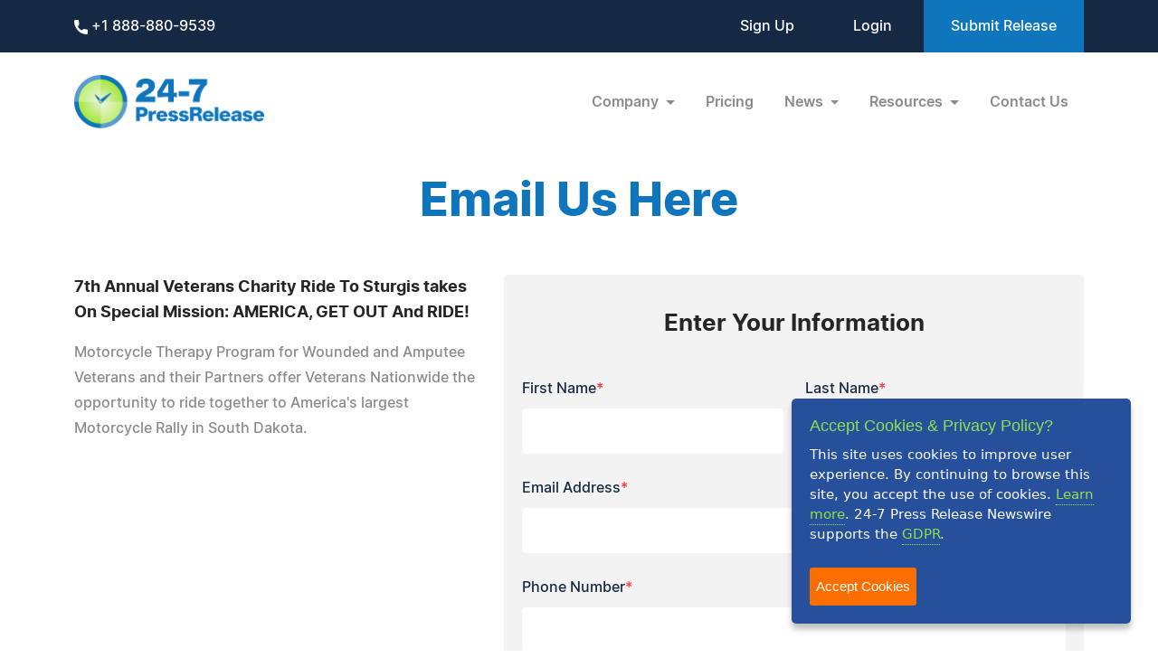

--- FILE ---
content_type: text/html; charset=utf-8
request_url: https://www.google.com/recaptcha/api2/anchor?ar=1&k=6LdGSjwUAAAAAOR0XSCaShxjrwb5cltInS0Q91GJ&co=aHR0cHM6Ly93d3cuMjQtN3ByZXNzcmVsZWFzZS5jb206NDQz&hl=en&v=PoyoqOPhxBO7pBk68S4YbpHZ&size=normal&anchor-ms=20000&execute-ms=30000&cb=w9fcc54gfzjy
body_size: 49263
content:
<!DOCTYPE HTML><html dir="ltr" lang="en"><head><meta http-equiv="Content-Type" content="text/html; charset=UTF-8">
<meta http-equiv="X-UA-Compatible" content="IE=edge">
<title>reCAPTCHA</title>
<style type="text/css">
/* cyrillic-ext */
@font-face {
  font-family: 'Roboto';
  font-style: normal;
  font-weight: 400;
  font-stretch: 100%;
  src: url(//fonts.gstatic.com/s/roboto/v48/KFO7CnqEu92Fr1ME7kSn66aGLdTylUAMa3GUBHMdazTgWw.woff2) format('woff2');
  unicode-range: U+0460-052F, U+1C80-1C8A, U+20B4, U+2DE0-2DFF, U+A640-A69F, U+FE2E-FE2F;
}
/* cyrillic */
@font-face {
  font-family: 'Roboto';
  font-style: normal;
  font-weight: 400;
  font-stretch: 100%;
  src: url(//fonts.gstatic.com/s/roboto/v48/KFO7CnqEu92Fr1ME7kSn66aGLdTylUAMa3iUBHMdazTgWw.woff2) format('woff2');
  unicode-range: U+0301, U+0400-045F, U+0490-0491, U+04B0-04B1, U+2116;
}
/* greek-ext */
@font-face {
  font-family: 'Roboto';
  font-style: normal;
  font-weight: 400;
  font-stretch: 100%;
  src: url(//fonts.gstatic.com/s/roboto/v48/KFO7CnqEu92Fr1ME7kSn66aGLdTylUAMa3CUBHMdazTgWw.woff2) format('woff2');
  unicode-range: U+1F00-1FFF;
}
/* greek */
@font-face {
  font-family: 'Roboto';
  font-style: normal;
  font-weight: 400;
  font-stretch: 100%;
  src: url(//fonts.gstatic.com/s/roboto/v48/KFO7CnqEu92Fr1ME7kSn66aGLdTylUAMa3-UBHMdazTgWw.woff2) format('woff2');
  unicode-range: U+0370-0377, U+037A-037F, U+0384-038A, U+038C, U+038E-03A1, U+03A3-03FF;
}
/* math */
@font-face {
  font-family: 'Roboto';
  font-style: normal;
  font-weight: 400;
  font-stretch: 100%;
  src: url(//fonts.gstatic.com/s/roboto/v48/KFO7CnqEu92Fr1ME7kSn66aGLdTylUAMawCUBHMdazTgWw.woff2) format('woff2');
  unicode-range: U+0302-0303, U+0305, U+0307-0308, U+0310, U+0312, U+0315, U+031A, U+0326-0327, U+032C, U+032F-0330, U+0332-0333, U+0338, U+033A, U+0346, U+034D, U+0391-03A1, U+03A3-03A9, U+03B1-03C9, U+03D1, U+03D5-03D6, U+03F0-03F1, U+03F4-03F5, U+2016-2017, U+2034-2038, U+203C, U+2040, U+2043, U+2047, U+2050, U+2057, U+205F, U+2070-2071, U+2074-208E, U+2090-209C, U+20D0-20DC, U+20E1, U+20E5-20EF, U+2100-2112, U+2114-2115, U+2117-2121, U+2123-214F, U+2190, U+2192, U+2194-21AE, U+21B0-21E5, U+21F1-21F2, U+21F4-2211, U+2213-2214, U+2216-22FF, U+2308-230B, U+2310, U+2319, U+231C-2321, U+2336-237A, U+237C, U+2395, U+239B-23B7, U+23D0, U+23DC-23E1, U+2474-2475, U+25AF, U+25B3, U+25B7, U+25BD, U+25C1, U+25CA, U+25CC, U+25FB, U+266D-266F, U+27C0-27FF, U+2900-2AFF, U+2B0E-2B11, U+2B30-2B4C, U+2BFE, U+3030, U+FF5B, U+FF5D, U+1D400-1D7FF, U+1EE00-1EEFF;
}
/* symbols */
@font-face {
  font-family: 'Roboto';
  font-style: normal;
  font-weight: 400;
  font-stretch: 100%;
  src: url(//fonts.gstatic.com/s/roboto/v48/KFO7CnqEu92Fr1ME7kSn66aGLdTylUAMaxKUBHMdazTgWw.woff2) format('woff2');
  unicode-range: U+0001-000C, U+000E-001F, U+007F-009F, U+20DD-20E0, U+20E2-20E4, U+2150-218F, U+2190, U+2192, U+2194-2199, U+21AF, U+21E6-21F0, U+21F3, U+2218-2219, U+2299, U+22C4-22C6, U+2300-243F, U+2440-244A, U+2460-24FF, U+25A0-27BF, U+2800-28FF, U+2921-2922, U+2981, U+29BF, U+29EB, U+2B00-2BFF, U+4DC0-4DFF, U+FFF9-FFFB, U+10140-1018E, U+10190-1019C, U+101A0, U+101D0-101FD, U+102E0-102FB, U+10E60-10E7E, U+1D2C0-1D2D3, U+1D2E0-1D37F, U+1F000-1F0FF, U+1F100-1F1AD, U+1F1E6-1F1FF, U+1F30D-1F30F, U+1F315, U+1F31C, U+1F31E, U+1F320-1F32C, U+1F336, U+1F378, U+1F37D, U+1F382, U+1F393-1F39F, U+1F3A7-1F3A8, U+1F3AC-1F3AF, U+1F3C2, U+1F3C4-1F3C6, U+1F3CA-1F3CE, U+1F3D4-1F3E0, U+1F3ED, U+1F3F1-1F3F3, U+1F3F5-1F3F7, U+1F408, U+1F415, U+1F41F, U+1F426, U+1F43F, U+1F441-1F442, U+1F444, U+1F446-1F449, U+1F44C-1F44E, U+1F453, U+1F46A, U+1F47D, U+1F4A3, U+1F4B0, U+1F4B3, U+1F4B9, U+1F4BB, U+1F4BF, U+1F4C8-1F4CB, U+1F4D6, U+1F4DA, U+1F4DF, U+1F4E3-1F4E6, U+1F4EA-1F4ED, U+1F4F7, U+1F4F9-1F4FB, U+1F4FD-1F4FE, U+1F503, U+1F507-1F50B, U+1F50D, U+1F512-1F513, U+1F53E-1F54A, U+1F54F-1F5FA, U+1F610, U+1F650-1F67F, U+1F687, U+1F68D, U+1F691, U+1F694, U+1F698, U+1F6AD, U+1F6B2, U+1F6B9-1F6BA, U+1F6BC, U+1F6C6-1F6CF, U+1F6D3-1F6D7, U+1F6E0-1F6EA, U+1F6F0-1F6F3, U+1F6F7-1F6FC, U+1F700-1F7FF, U+1F800-1F80B, U+1F810-1F847, U+1F850-1F859, U+1F860-1F887, U+1F890-1F8AD, U+1F8B0-1F8BB, U+1F8C0-1F8C1, U+1F900-1F90B, U+1F93B, U+1F946, U+1F984, U+1F996, U+1F9E9, U+1FA00-1FA6F, U+1FA70-1FA7C, U+1FA80-1FA89, U+1FA8F-1FAC6, U+1FACE-1FADC, U+1FADF-1FAE9, U+1FAF0-1FAF8, U+1FB00-1FBFF;
}
/* vietnamese */
@font-face {
  font-family: 'Roboto';
  font-style: normal;
  font-weight: 400;
  font-stretch: 100%;
  src: url(//fonts.gstatic.com/s/roboto/v48/KFO7CnqEu92Fr1ME7kSn66aGLdTylUAMa3OUBHMdazTgWw.woff2) format('woff2');
  unicode-range: U+0102-0103, U+0110-0111, U+0128-0129, U+0168-0169, U+01A0-01A1, U+01AF-01B0, U+0300-0301, U+0303-0304, U+0308-0309, U+0323, U+0329, U+1EA0-1EF9, U+20AB;
}
/* latin-ext */
@font-face {
  font-family: 'Roboto';
  font-style: normal;
  font-weight: 400;
  font-stretch: 100%;
  src: url(//fonts.gstatic.com/s/roboto/v48/KFO7CnqEu92Fr1ME7kSn66aGLdTylUAMa3KUBHMdazTgWw.woff2) format('woff2');
  unicode-range: U+0100-02BA, U+02BD-02C5, U+02C7-02CC, U+02CE-02D7, U+02DD-02FF, U+0304, U+0308, U+0329, U+1D00-1DBF, U+1E00-1E9F, U+1EF2-1EFF, U+2020, U+20A0-20AB, U+20AD-20C0, U+2113, U+2C60-2C7F, U+A720-A7FF;
}
/* latin */
@font-face {
  font-family: 'Roboto';
  font-style: normal;
  font-weight: 400;
  font-stretch: 100%;
  src: url(//fonts.gstatic.com/s/roboto/v48/KFO7CnqEu92Fr1ME7kSn66aGLdTylUAMa3yUBHMdazQ.woff2) format('woff2');
  unicode-range: U+0000-00FF, U+0131, U+0152-0153, U+02BB-02BC, U+02C6, U+02DA, U+02DC, U+0304, U+0308, U+0329, U+2000-206F, U+20AC, U+2122, U+2191, U+2193, U+2212, U+2215, U+FEFF, U+FFFD;
}
/* cyrillic-ext */
@font-face {
  font-family: 'Roboto';
  font-style: normal;
  font-weight: 500;
  font-stretch: 100%;
  src: url(//fonts.gstatic.com/s/roboto/v48/KFO7CnqEu92Fr1ME7kSn66aGLdTylUAMa3GUBHMdazTgWw.woff2) format('woff2');
  unicode-range: U+0460-052F, U+1C80-1C8A, U+20B4, U+2DE0-2DFF, U+A640-A69F, U+FE2E-FE2F;
}
/* cyrillic */
@font-face {
  font-family: 'Roboto';
  font-style: normal;
  font-weight: 500;
  font-stretch: 100%;
  src: url(//fonts.gstatic.com/s/roboto/v48/KFO7CnqEu92Fr1ME7kSn66aGLdTylUAMa3iUBHMdazTgWw.woff2) format('woff2');
  unicode-range: U+0301, U+0400-045F, U+0490-0491, U+04B0-04B1, U+2116;
}
/* greek-ext */
@font-face {
  font-family: 'Roboto';
  font-style: normal;
  font-weight: 500;
  font-stretch: 100%;
  src: url(//fonts.gstatic.com/s/roboto/v48/KFO7CnqEu92Fr1ME7kSn66aGLdTylUAMa3CUBHMdazTgWw.woff2) format('woff2');
  unicode-range: U+1F00-1FFF;
}
/* greek */
@font-face {
  font-family: 'Roboto';
  font-style: normal;
  font-weight: 500;
  font-stretch: 100%;
  src: url(//fonts.gstatic.com/s/roboto/v48/KFO7CnqEu92Fr1ME7kSn66aGLdTylUAMa3-UBHMdazTgWw.woff2) format('woff2');
  unicode-range: U+0370-0377, U+037A-037F, U+0384-038A, U+038C, U+038E-03A1, U+03A3-03FF;
}
/* math */
@font-face {
  font-family: 'Roboto';
  font-style: normal;
  font-weight: 500;
  font-stretch: 100%;
  src: url(//fonts.gstatic.com/s/roboto/v48/KFO7CnqEu92Fr1ME7kSn66aGLdTylUAMawCUBHMdazTgWw.woff2) format('woff2');
  unicode-range: U+0302-0303, U+0305, U+0307-0308, U+0310, U+0312, U+0315, U+031A, U+0326-0327, U+032C, U+032F-0330, U+0332-0333, U+0338, U+033A, U+0346, U+034D, U+0391-03A1, U+03A3-03A9, U+03B1-03C9, U+03D1, U+03D5-03D6, U+03F0-03F1, U+03F4-03F5, U+2016-2017, U+2034-2038, U+203C, U+2040, U+2043, U+2047, U+2050, U+2057, U+205F, U+2070-2071, U+2074-208E, U+2090-209C, U+20D0-20DC, U+20E1, U+20E5-20EF, U+2100-2112, U+2114-2115, U+2117-2121, U+2123-214F, U+2190, U+2192, U+2194-21AE, U+21B0-21E5, U+21F1-21F2, U+21F4-2211, U+2213-2214, U+2216-22FF, U+2308-230B, U+2310, U+2319, U+231C-2321, U+2336-237A, U+237C, U+2395, U+239B-23B7, U+23D0, U+23DC-23E1, U+2474-2475, U+25AF, U+25B3, U+25B7, U+25BD, U+25C1, U+25CA, U+25CC, U+25FB, U+266D-266F, U+27C0-27FF, U+2900-2AFF, U+2B0E-2B11, U+2B30-2B4C, U+2BFE, U+3030, U+FF5B, U+FF5D, U+1D400-1D7FF, U+1EE00-1EEFF;
}
/* symbols */
@font-face {
  font-family: 'Roboto';
  font-style: normal;
  font-weight: 500;
  font-stretch: 100%;
  src: url(//fonts.gstatic.com/s/roboto/v48/KFO7CnqEu92Fr1ME7kSn66aGLdTylUAMaxKUBHMdazTgWw.woff2) format('woff2');
  unicode-range: U+0001-000C, U+000E-001F, U+007F-009F, U+20DD-20E0, U+20E2-20E4, U+2150-218F, U+2190, U+2192, U+2194-2199, U+21AF, U+21E6-21F0, U+21F3, U+2218-2219, U+2299, U+22C4-22C6, U+2300-243F, U+2440-244A, U+2460-24FF, U+25A0-27BF, U+2800-28FF, U+2921-2922, U+2981, U+29BF, U+29EB, U+2B00-2BFF, U+4DC0-4DFF, U+FFF9-FFFB, U+10140-1018E, U+10190-1019C, U+101A0, U+101D0-101FD, U+102E0-102FB, U+10E60-10E7E, U+1D2C0-1D2D3, U+1D2E0-1D37F, U+1F000-1F0FF, U+1F100-1F1AD, U+1F1E6-1F1FF, U+1F30D-1F30F, U+1F315, U+1F31C, U+1F31E, U+1F320-1F32C, U+1F336, U+1F378, U+1F37D, U+1F382, U+1F393-1F39F, U+1F3A7-1F3A8, U+1F3AC-1F3AF, U+1F3C2, U+1F3C4-1F3C6, U+1F3CA-1F3CE, U+1F3D4-1F3E0, U+1F3ED, U+1F3F1-1F3F3, U+1F3F5-1F3F7, U+1F408, U+1F415, U+1F41F, U+1F426, U+1F43F, U+1F441-1F442, U+1F444, U+1F446-1F449, U+1F44C-1F44E, U+1F453, U+1F46A, U+1F47D, U+1F4A3, U+1F4B0, U+1F4B3, U+1F4B9, U+1F4BB, U+1F4BF, U+1F4C8-1F4CB, U+1F4D6, U+1F4DA, U+1F4DF, U+1F4E3-1F4E6, U+1F4EA-1F4ED, U+1F4F7, U+1F4F9-1F4FB, U+1F4FD-1F4FE, U+1F503, U+1F507-1F50B, U+1F50D, U+1F512-1F513, U+1F53E-1F54A, U+1F54F-1F5FA, U+1F610, U+1F650-1F67F, U+1F687, U+1F68D, U+1F691, U+1F694, U+1F698, U+1F6AD, U+1F6B2, U+1F6B9-1F6BA, U+1F6BC, U+1F6C6-1F6CF, U+1F6D3-1F6D7, U+1F6E0-1F6EA, U+1F6F0-1F6F3, U+1F6F7-1F6FC, U+1F700-1F7FF, U+1F800-1F80B, U+1F810-1F847, U+1F850-1F859, U+1F860-1F887, U+1F890-1F8AD, U+1F8B0-1F8BB, U+1F8C0-1F8C1, U+1F900-1F90B, U+1F93B, U+1F946, U+1F984, U+1F996, U+1F9E9, U+1FA00-1FA6F, U+1FA70-1FA7C, U+1FA80-1FA89, U+1FA8F-1FAC6, U+1FACE-1FADC, U+1FADF-1FAE9, U+1FAF0-1FAF8, U+1FB00-1FBFF;
}
/* vietnamese */
@font-face {
  font-family: 'Roboto';
  font-style: normal;
  font-weight: 500;
  font-stretch: 100%;
  src: url(//fonts.gstatic.com/s/roboto/v48/KFO7CnqEu92Fr1ME7kSn66aGLdTylUAMa3OUBHMdazTgWw.woff2) format('woff2');
  unicode-range: U+0102-0103, U+0110-0111, U+0128-0129, U+0168-0169, U+01A0-01A1, U+01AF-01B0, U+0300-0301, U+0303-0304, U+0308-0309, U+0323, U+0329, U+1EA0-1EF9, U+20AB;
}
/* latin-ext */
@font-face {
  font-family: 'Roboto';
  font-style: normal;
  font-weight: 500;
  font-stretch: 100%;
  src: url(//fonts.gstatic.com/s/roboto/v48/KFO7CnqEu92Fr1ME7kSn66aGLdTylUAMa3KUBHMdazTgWw.woff2) format('woff2');
  unicode-range: U+0100-02BA, U+02BD-02C5, U+02C7-02CC, U+02CE-02D7, U+02DD-02FF, U+0304, U+0308, U+0329, U+1D00-1DBF, U+1E00-1E9F, U+1EF2-1EFF, U+2020, U+20A0-20AB, U+20AD-20C0, U+2113, U+2C60-2C7F, U+A720-A7FF;
}
/* latin */
@font-face {
  font-family: 'Roboto';
  font-style: normal;
  font-weight: 500;
  font-stretch: 100%;
  src: url(//fonts.gstatic.com/s/roboto/v48/KFO7CnqEu92Fr1ME7kSn66aGLdTylUAMa3yUBHMdazQ.woff2) format('woff2');
  unicode-range: U+0000-00FF, U+0131, U+0152-0153, U+02BB-02BC, U+02C6, U+02DA, U+02DC, U+0304, U+0308, U+0329, U+2000-206F, U+20AC, U+2122, U+2191, U+2193, U+2212, U+2215, U+FEFF, U+FFFD;
}
/* cyrillic-ext */
@font-face {
  font-family: 'Roboto';
  font-style: normal;
  font-weight: 900;
  font-stretch: 100%;
  src: url(//fonts.gstatic.com/s/roboto/v48/KFO7CnqEu92Fr1ME7kSn66aGLdTylUAMa3GUBHMdazTgWw.woff2) format('woff2');
  unicode-range: U+0460-052F, U+1C80-1C8A, U+20B4, U+2DE0-2DFF, U+A640-A69F, U+FE2E-FE2F;
}
/* cyrillic */
@font-face {
  font-family: 'Roboto';
  font-style: normal;
  font-weight: 900;
  font-stretch: 100%;
  src: url(//fonts.gstatic.com/s/roboto/v48/KFO7CnqEu92Fr1ME7kSn66aGLdTylUAMa3iUBHMdazTgWw.woff2) format('woff2');
  unicode-range: U+0301, U+0400-045F, U+0490-0491, U+04B0-04B1, U+2116;
}
/* greek-ext */
@font-face {
  font-family: 'Roboto';
  font-style: normal;
  font-weight: 900;
  font-stretch: 100%;
  src: url(//fonts.gstatic.com/s/roboto/v48/KFO7CnqEu92Fr1ME7kSn66aGLdTylUAMa3CUBHMdazTgWw.woff2) format('woff2');
  unicode-range: U+1F00-1FFF;
}
/* greek */
@font-face {
  font-family: 'Roboto';
  font-style: normal;
  font-weight: 900;
  font-stretch: 100%;
  src: url(//fonts.gstatic.com/s/roboto/v48/KFO7CnqEu92Fr1ME7kSn66aGLdTylUAMa3-UBHMdazTgWw.woff2) format('woff2');
  unicode-range: U+0370-0377, U+037A-037F, U+0384-038A, U+038C, U+038E-03A1, U+03A3-03FF;
}
/* math */
@font-face {
  font-family: 'Roboto';
  font-style: normal;
  font-weight: 900;
  font-stretch: 100%;
  src: url(//fonts.gstatic.com/s/roboto/v48/KFO7CnqEu92Fr1ME7kSn66aGLdTylUAMawCUBHMdazTgWw.woff2) format('woff2');
  unicode-range: U+0302-0303, U+0305, U+0307-0308, U+0310, U+0312, U+0315, U+031A, U+0326-0327, U+032C, U+032F-0330, U+0332-0333, U+0338, U+033A, U+0346, U+034D, U+0391-03A1, U+03A3-03A9, U+03B1-03C9, U+03D1, U+03D5-03D6, U+03F0-03F1, U+03F4-03F5, U+2016-2017, U+2034-2038, U+203C, U+2040, U+2043, U+2047, U+2050, U+2057, U+205F, U+2070-2071, U+2074-208E, U+2090-209C, U+20D0-20DC, U+20E1, U+20E5-20EF, U+2100-2112, U+2114-2115, U+2117-2121, U+2123-214F, U+2190, U+2192, U+2194-21AE, U+21B0-21E5, U+21F1-21F2, U+21F4-2211, U+2213-2214, U+2216-22FF, U+2308-230B, U+2310, U+2319, U+231C-2321, U+2336-237A, U+237C, U+2395, U+239B-23B7, U+23D0, U+23DC-23E1, U+2474-2475, U+25AF, U+25B3, U+25B7, U+25BD, U+25C1, U+25CA, U+25CC, U+25FB, U+266D-266F, U+27C0-27FF, U+2900-2AFF, U+2B0E-2B11, U+2B30-2B4C, U+2BFE, U+3030, U+FF5B, U+FF5D, U+1D400-1D7FF, U+1EE00-1EEFF;
}
/* symbols */
@font-face {
  font-family: 'Roboto';
  font-style: normal;
  font-weight: 900;
  font-stretch: 100%;
  src: url(//fonts.gstatic.com/s/roboto/v48/KFO7CnqEu92Fr1ME7kSn66aGLdTylUAMaxKUBHMdazTgWw.woff2) format('woff2');
  unicode-range: U+0001-000C, U+000E-001F, U+007F-009F, U+20DD-20E0, U+20E2-20E4, U+2150-218F, U+2190, U+2192, U+2194-2199, U+21AF, U+21E6-21F0, U+21F3, U+2218-2219, U+2299, U+22C4-22C6, U+2300-243F, U+2440-244A, U+2460-24FF, U+25A0-27BF, U+2800-28FF, U+2921-2922, U+2981, U+29BF, U+29EB, U+2B00-2BFF, U+4DC0-4DFF, U+FFF9-FFFB, U+10140-1018E, U+10190-1019C, U+101A0, U+101D0-101FD, U+102E0-102FB, U+10E60-10E7E, U+1D2C0-1D2D3, U+1D2E0-1D37F, U+1F000-1F0FF, U+1F100-1F1AD, U+1F1E6-1F1FF, U+1F30D-1F30F, U+1F315, U+1F31C, U+1F31E, U+1F320-1F32C, U+1F336, U+1F378, U+1F37D, U+1F382, U+1F393-1F39F, U+1F3A7-1F3A8, U+1F3AC-1F3AF, U+1F3C2, U+1F3C4-1F3C6, U+1F3CA-1F3CE, U+1F3D4-1F3E0, U+1F3ED, U+1F3F1-1F3F3, U+1F3F5-1F3F7, U+1F408, U+1F415, U+1F41F, U+1F426, U+1F43F, U+1F441-1F442, U+1F444, U+1F446-1F449, U+1F44C-1F44E, U+1F453, U+1F46A, U+1F47D, U+1F4A3, U+1F4B0, U+1F4B3, U+1F4B9, U+1F4BB, U+1F4BF, U+1F4C8-1F4CB, U+1F4D6, U+1F4DA, U+1F4DF, U+1F4E3-1F4E6, U+1F4EA-1F4ED, U+1F4F7, U+1F4F9-1F4FB, U+1F4FD-1F4FE, U+1F503, U+1F507-1F50B, U+1F50D, U+1F512-1F513, U+1F53E-1F54A, U+1F54F-1F5FA, U+1F610, U+1F650-1F67F, U+1F687, U+1F68D, U+1F691, U+1F694, U+1F698, U+1F6AD, U+1F6B2, U+1F6B9-1F6BA, U+1F6BC, U+1F6C6-1F6CF, U+1F6D3-1F6D7, U+1F6E0-1F6EA, U+1F6F0-1F6F3, U+1F6F7-1F6FC, U+1F700-1F7FF, U+1F800-1F80B, U+1F810-1F847, U+1F850-1F859, U+1F860-1F887, U+1F890-1F8AD, U+1F8B0-1F8BB, U+1F8C0-1F8C1, U+1F900-1F90B, U+1F93B, U+1F946, U+1F984, U+1F996, U+1F9E9, U+1FA00-1FA6F, U+1FA70-1FA7C, U+1FA80-1FA89, U+1FA8F-1FAC6, U+1FACE-1FADC, U+1FADF-1FAE9, U+1FAF0-1FAF8, U+1FB00-1FBFF;
}
/* vietnamese */
@font-face {
  font-family: 'Roboto';
  font-style: normal;
  font-weight: 900;
  font-stretch: 100%;
  src: url(//fonts.gstatic.com/s/roboto/v48/KFO7CnqEu92Fr1ME7kSn66aGLdTylUAMa3OUBHMdazTgWw.woff2) format('woff2');
  unicode-range: U+0102-0103, U+0110-0111, U+0128-0129, U+0168-0169, U+01A0-01A1, U+01AF-01B0, U+0300-0301, U+0303-0304, U+0308-0309, U+0323, U+0329, U+1EA0-1EF9, U+20AB;
}
/* latin-ext */
@font-face {
  font-family: 'Roboto';
  font-style: normal;
  font-weight: 900;
  font-stretch: 100%;
  src: url(//fonts.gstatic.com/s/roboto/v48/KFO7CnqEu92Fr1ME7kSn66aGLdTylUAMa3KUBHMdazTgWw.woff2) format('woff2');
  unicode-range: U+0100-02BA, U+02BD-02C5, U+02C7-02CC, U+02CE-02D7, U+02DD-02FF, U+0304, U+0308, U+0329, U+1D00-1DBF, U+1E00-1E9F, U+1EF2-1EFF, U+2020, U+20A0-20AB, U+20AD-20C0, U+2113, U+2C60-2C7F, U+A720-A7FF;
}
/* latin */
@font-face {
  font-family: 'Roboto';
  font-style: normal;
  font-weight: 900;
  font-stretch: 100%;
  src: url(//fonts.gstatic.com/s/roboto/v48/KFO7CnqEu92Fr1ME7kSn66aGLdTylUAMa3yUBHMdazQ.woff2) format('woff2');
  unicode-range: U+0000-00FF, U+0131, U+0152-0153, U+02BB-02BC, U+02C6, U+02DA, U+02DC, U+0304, U+0308, U+0329, U+2000-206F, U+20AC, U+2122, U+2191, U+2193, U+2212, U+2215, U+FEFF, U+FFFD;
}

</style>
<link rel="stylesheet" type="text/css" href="https://www.gstatic.com/recaptcha/releases/PoyoqOPhxBO7pBk68S4YbpHZ/styles__ltr.css">
<script nonce="Y80k1TuQmpRUxh6cDiBHMQ" type="text/javascript">window['__recaptcha_api'] = 'https://www.google.com/recaptcha/api2/';</script>
<script type="text/javascript" src="https://www.gstatic.com/recaptcha/releases/PoyoqOPhxBO7pBk68S4YbpHZ/recaptcha__en.js" nonce="Y80k1TuQmpRUxh6cDiBHMQ">
      
    </script></head>
<body><div id="rc-anchor-alert" class="rc-anchor-alert"></div>
<input type="hidden" id="recaptcha-token" value="[base64]">
<script type="text/javascript" nonce="Y80k1TuQmpRUxh6cDiBHMQ">
      recaptcha.anchor.Main.init("[\x22ainput\x22,[\x22bgdata\x22,\x22\x22,\[base64]/[base64]/[base64]/bmV3IHJbeF0oY1swXSk6RT09Mj9uZXcgclt4XShjWzBdLGNbMV0pOkU9PTM/bmV3IHJbeF0oY1swXSxjWzFdLGNbMl0pOkU9PTQ/[base64]/[base64]/[base64]/[base64]/[base64]/[base64]/[base64]/[base64]\x22,\[base64]\x22,\[base64]/[base64]/CgcKfw5Bhw7PCosKzw5ByQsOawojClizDjjjDg2BkfjbCg3Mzeig4wrFMScOwVBkHYAXDqsOrw599w4Ngw4jDrQvDiHjDosKZwpDCrcK5woY5EMO8asOZNUJCAsKmw6nCkBNWPVjDucKaV3rCqcKTwqEXw7LCthvCsVzCol7Cn1fChcOSd8KsTcOBKcOaGsK/[base64]/CpWxCwpzDlnVaZMKBwo7DicKywpJjw7F3worDlMK/wqTClcOzMcKNw5/[base64]/[base64]/[base64]/[base64]/w4hiw4tSCMOfLgVDw7LDm8Orw6/Do8KRWxnCpAnDhC/[base64]/CtcKbGkwHw5ATwoE+bsK/w5XCqVvDosOoQsOOwoXCgAhyAznDg8OEwqXCj1fDuVE+w69zM0fCkMOhwrsYecOcB8KVInVvw6PDln4Tw4pjUFzDu8O5KmtiwrRRw6vCmcOXw6QCwpjClMOocMKzw64GZy5iNxBwVsOxFsOFwqYiwrkqw7lqZsOZXwRHIgA1w5/[base64]/JcKRw40uw6trWcKCw4Rww7Qiw5XCnMOMCyfDnB3CpsO4w5PCukhLMsO3w7DDtAU1GFrDiEMrw4IEBMOJw59EfUvDo8KoDxQ0w40nccKMwo3ClsKkXsKvF8Klw73CocO9F01gwqhAPsKRcsOWwrHDlW7Cl8OLw5nCrSs2WsOqHTDCjys/w7tpV3FywrTCpk9uw7HCo8OfwpY2A8Knw7rDvcOlK8Opwr7CisO8wrrCr2nClnxOG3nDqMKvVl5cw6DDs8Knwr5Hw6jCicO/wqnCilNAeU0rwo8dwrPCqBsJw6gww7AJw7fCksOEd8KuScONwrTCmcKzwobCo1xiw5vChcOOHSwkKMOBCCfDoXPCpR/[base64]/W8O4wrxtP1LDsHouTcK9wq4Kwq/[base64]/DoMOAKsOTw5lBwpvCscOnScOGfn8Jw6g9M8KBwoDCnU3CtMO6b8KVYiXDplFIBsOywrw7w7vDmsOkK3VCKyR0wrRgw6s/EMK0w6IWwovDj0lawobClXF/[base64]/[base64]/WkN+VknDqD/DiWnDucODdSMDS8KnwqfDk1HDkEPDlMKRwrPCpMOlwpxUw4lPAW7DskXCoSbDnVXDsi/CvsO1I8KXfMKMw5nDimMPQmLCvsKOwoFzw4N9Xj3CrT5nGi5vw6RnFTMcw45kw4zDkMOSwq9yQMKMw7VbUB9zI3/DosKyOcOPWcOrcSR2w7FLKMKSHlZCwqEOw74Sw6/CpcO4woUqcifDjMKXw6zDsSRBDXF3b8ObNH/[base64]/Do8OeXwDDqm91XHHDlMK4HcO8wpMjMHMRW8O/VMK2wrY/acKjw7HCnm4CGEXCnA5OwqU4wpLDkF3DihsXw6JnwqvDim7Cv8O6YcK8wozCsDdQwonDuH9wT8KcL1kaw6kLw5Iyw64CwoFhV8KyFcOZeMKVRsOgN8KDw4nDkG7Do1DClMKhwq/Dn8KmSULDsRY8wrfCg8OpwrfClMK1SDtuwphlwoTDvTgNHMOew5rCpgwPw5Z8w7gpR8OkwobDr146ZWdsYsKOA8Omwoo2DMOaBnbDj8OVBcObCMOFwpE0VMO6SsK2w4ZuSz/DvjzCm0Y7w7t+RgnDksOiacODwp0nDsODTMKWDUbCrMKSYcKhw4bCqMKJE2pMwp13wqfDomlXwrTDhBxWw4/Dn8K7H1ppIyImd8OeOl7Cpz9MdxZROTTDlCrCqsOJAG8hw4ZhGMOMJcKMdMOBwrdEwpzDil9/PiTCtj9ISTYMw7tGaxLCmcO2akHCiXJFwqM2IzIpw6nDusOQw6rCjMOYw7VCw4fCiUJtw4TDisOew4fCjsOASyVDHsOWawrCs8K/[base64]/[base64]/CvcOcwqHDs8OzwpPCsAQ7GMKWwp5tXhfCkMOowrICLDAFwp7CkcKMPsOKw5keTD3CrsKawoEZw6lrZMOfw5rDrcO0wq/DqMO5QibDoTxwJF3DiWkKTyg/I8OPw7cHScK1VcKnVcOAw6Mga8KAw6QabMKefcKvRkJmw6vCgsK7csOZfj05YsK/[base64]/ccOSGMO7wrVZGsOyw5HDuMOtwp/[base64]/DocO9w692wpvCn3g/[base64]/DuMOGIsOhOwtLwrnCuA/[base64]/CusOTwrrCilvCkMOIwqbDhXfCqkHCnzfCnMObAEfDjhrDrMOlwpHChsKKM8KlXsK6AcOlGMO8w6bCrMO6wq3CrGQNL2MDYipiKMKaGsOJwqrDtcOTwq53wq3Ct0I2PcKcZR9PYcOrXlBuw5pjwrU9FMK+Y8OpJMOEaMO9NcKLw70vRF3DncOvw50hTMOvwqM3w4/CtVnClsOSw4DCvcKdw5HDo8ONwqINw5BwV8OrwodhXT/DicOLLsKjwokowpLDsnjDn8KAw6DDgw/CqMKlRREHw6fDkicNXGNcaw5Mczxcw4vCn1t2WcOoT8KrVCQyTcKhw5fDnmdEbGzCpwtuXXkzJVvDoHTDuDbCiizCl8KQKcOsTcKZPcKlZMOybjICNgpxJsK7FV4qw7bCl8OjOMKFwr0vw5g4w4PDpcO4wqM0wrTDjkzChcOWC8KawoNnMlFWGn/[base64]/wq5HV8OfUXJkRcKhcMOiw5sMUMKZYQPCj8K7w77DtMOYMcORYw7CnsK2wqXCnDXDosOdw4B/w5s+wpLDhMKNwpsMMjMXb8KBw4kAwrXCghdwwrYjEMOdwqAhw78nGsO0CsKGw4TDvsOFaMKMwrZSw5nCv8KCYQwZIsOqNXPCjsKvwrRhw7oWwo8Cwr3CvcO/[base64]/Cm0vCqkYXQ8KMBXkMRg/[base64]/[base64]/Cg8Kjw4fDtcKVw5fCk05KwqPDrHDDsMKiw7zCuHhLw5cbL8Oww6bCuVp6wofDpcOZw6oswrHCvSvDvnHCq03ClsOYwpDDhj/Di8KNT8OxRj3DjMK6QsKyNFxXcMKhQsOKw5rDtsKWdsKAwqbDucKJWsO4w4lGw4nClcK8w4l/G0bCrsOnw5d0V8OCWWbDlMKkCizCqVAOXcOyRX3Du1RPH8KkFsOldMKMX3ckWBIfw5TDpV8DwoNNIsO7w6jClcOEw517w5hUwq/[base64]/wrfCmEYlw7dVwoFuw40ffgPCh8Kgwo09wpdCH2Esw74ROcORwr/DkCFFIsO1fMK5DcKSw6DDv8OMAcKMDMKsw4PCrz/Cok/CnmLCgcKcwr7DtMKePH3CrW1CRcKawonCulEGTSFMOEUOfMOSwrJ/Fgc9XUZNw48Qw61Qwq0sTcOxw6U5VMKVwocbwqzCncOyNlpSDRDDvXp0w5PCocOVNWQtwoxOAsO6w5LCiwLDu2M0w7kPSsORPcKLIwnCuSvDi8K4wp3Di8KfIjIgWGsEw4wCw4Qiw6jDqsOrOE3CoMKdw4B3NGJNw71Aw5/DgsO/[base64]/[base64]/[base64]/[base64]/[base64]/ScKzwoEVSMOpw7LDuR3Cuy7DmGQyW8OIw6EMwo1HwpB3XEnClMOVC3IzKMOCSUYLw70vOnDDlsKkw68ebMOFwr84wp/DjMKKw60fw4bChB3Co8OOwrsKw6zDmsKNwpJCwp0qXsKXJsKSGiVww6fDhcOhw4LDgXvDsDo1wrnDuGUeNMOiDG5tw4gNwr10Ew/DmmcCw6Rxwr3CksKbwofCmGtuPsK8w6rCusK0F8OnAMOBw6sKwqPDvMOLesKWeMOhd8KDXTDCqEp3w7jDpsK3w7fDhyXCocOPw6FvCkPDpX0uw4x/fEHCuDzCusOIVgUrXcOTOcKfw43Dt2Viw67CvmvDuw/DlsO/[base64]/Ct8KEVG9qcjIYwpPDmBrDqCfCjQjDisO4WcKTw5TDghTCi8KQahrDujBQw6pkTMKiw6/CgsOiAcKcwrDChsKqJn/CuEvCuz/CnSzDgSkuw5QCZMOyYMKLw5AGXcK3wrfDo8KKw7MWA3DDhcOESHJ3dMOOQ8O6SHrCjGnClcOMw7MENFnCsy95wq48LsOqUR5Yw6LCjcOKKcKxwonCpy5xMsKFUF8gc8KgfD7DtsKZZ2/Dm8KKwrFYXsKaw7TDsMOBP2JWcDjDhQs6ZcKcMjvCi8OIwp3Cl8OOC8KzwplsbcKTV8KbV3VOBz/Dug9+w7swwr7ClMOVE8O9R8OJU1IvelzCnQQCwqbCi0LDmwASeG07woF7dcKxw6UGXkLCqcOVf8KZQcO1IsOTcnlBPVLDkGLDnMOrfsKPRsOyw5XCnRHCrsKIQXUVAFLDnMKCfgk/[base64]/VsOMwrlXw5wVw70Ew6XCnnoRHBrDkEvCs8OJesOjw4NUwonDucO4wrTDqsOOAlc3Xm/DpXMPwqrDlQQIJ8OxG8KMw6fDu8O6wr7Dg8OEwopqJsOrwqTDoMKacsKSwp81ZsKdwrvCo8OCU8OITR/CuUDDrcOjwpEdchgOJMKywpjClcOEwpdfwqMPw7EHwrZ/w5g+w6p/[base64]/[base64]/Dh8O0RkjDuU1jwprCgDgQCngPdcKtVsKhY1Rjw4XDhmdXwrDCri5HO8K5YVbDl8O4wpZ7w5oOwpcDw5XCtMK/wpXDu2LClm5Zw5F5X8OOdGrDv8OQAMOsFSrCnAkBwq7CrGLCg8Okwr7CqkEFNjfCvMKmw6JgacKvwqNHwpvCth7DmwkRw6ZDw6QawoLDiQRFwrkhG8KNJAFiEAvCg8O/[base64]/JsO6wqsZworDkMKhw7l2wp8EMBxXwpksbQDDrMK5wq8Yw4HDnDIewrQlbS1kXnbCkB1rwpjCq8ONW8OdKMK7WS7CqMOmw5rDvsKEwqlZwqBtYjnCvgDCkCN3wrfCiFZiN0LDi3FbUSUAw4DDsMKLw490wo3CkMO8JsKDK8K2fcOVCFIPw5nDh3/CgEzDogDCtR3ClMK1fcKRbE8wHVQSN8OBw5VSw41gbcKswq3DsDMsBjs7w4HCvjU0UBXClS89wqXCoxgXDMK7ScKWwp7Dim5MwoUowpHCh8KSwoXCvxcMwoIRw4V7wp/CvTgDw449LTMYwrwMFMKUw67DgUE7w50QHsOewpHCpsOlwqLCgUZBE3ANCRnCmsOjcybDhEVkZMOlBMOEwoltw5nDrMOvCGdyXsK4UcOhacOMw4Mwwp/DosOsE8KXN8OGw7oxRyZbwoEgwohkYWY6JlbCtMKOT1HCkMKSw4PCsBrDlsO8wo/[base64]/CqFvDuhNVwphxAsOpVBYxw60WwrHCqcKhwo5KKlY4w5FrH1TDjMOtBR9hO04nURVGRRwqwrd0woDDsQM/w4hRw6NFwqldw7MBw4ZnwroSwoLCtVTClBpIw5bDi0NXUgEZX3IywpV8KH8NVlrCgcOXw7vCkkvDjWPDrW7CiHg+DnxyXsOBwpnDqCVzasOIwqN6wq/[base64]/wqR1bCPDoRLDqsKMw5Yjw67CnmMzw7R3wrRCPnLCuMKFwp0NwqoXwooJw4J+w5EkwpcdaycRwprCox/DkcKrwoDDhmM6AsKkw7bDrcKkdXpNFC7CpsKaZzXDncOzcMO9w7fClkJwFcKBw6UCDMOKwoRZFMOcVMKTZ2lbwpPDo8OAwq/Cs2MnwohLwp/CqGbDqcKQWwZ3w5dRwrkUCjvDp8KtUmbCjD8YwrYEw7Y5ZMOcdwUZw6DCrsK0EsKFw4VQw5R/URoAfBTDlFU3W8ONayzCh8OhScK1bHwfBcODCMO1w6fDhwLDlcOywrB1w4tEOUNew63CnnA7XcOdwrw4woLCrcKrDktuw7fDsTFDwoHDkDBPC37Cn3DDpcOJaEdNw6rDpMOVw6AowrLDs2fChm/Cqk/DsGMMJAjCksKIw4BUNcKYTAVSw7sXw7IzwobDvwEQLMOAw4rDhcK4wo3DqMKjZMKfNMOJIcOpb8KgOsKcw5DCisOkUsKZenVOwpTCtMOiC8KtWMOIez/Dq0vDpcOmwpbCkMOqOyx3w5XDvsOGwrxAw5vCncOowoXDiMKFEgnDj1TCrFzDuF3CtMKUGEbDqV8Ec8Obw4I1E8OJR8OFw4wAw6bDj0bDsjo/w7HCj8O2w6AlesKSFxoQP8OMMlDClGfDhMKYRh8cWMKtYDk4wo9mTk3DoXM+MFzCv8Otw6gqVn3CvkTCohHDrHcjwrN3w57Dm8KDwqLCicKhw6bDmhPCgMK6XhDCqcO2AcKYwoghSsKvacOtw6szw6w+HDnDoSLDsXsiRcKMAn7CphLDpHcKVyl6w6NHw65pwoULw5/CpjbDnsKpw5lQIcOWZ1HCjjYIwrvDrcOjX2EJdsO7RMO1aEnCqcKSBg4ywooYIsOfacKuOAlSP8K6w6PDtHVJwq0PwoTChFjCrzXChmMDX0PDuMKRwq/Ch8OINWPDgMKqVARqQF5hw6TDlsKbW8KuKynDrsOrHBF2VDgiw54Wf8OSwpjCtMO1wr5NR8OWP2gqwrfCgABYa8Oqwr/[base64]/wpnClR7CiyrDsB8JVMKrQXPDgThsFcKQw7cAw6l+YMOpZj5kwonCkit7PCANwo3ClcKCJRrCoMOpwqrDrcOfw6UbDX5ZwrLDuMOhw4caO8OUw7nDiMKaNcO5w5/CscKiw7LCg3M3LMKew4REwrx+McK/wovCu8KNKDbChcOmDxPCjMO2XyvCicKvw7bCt3bDtwjCi8O4wo1fw4TDh8O0NUTCizfCsk/DmcO2wqXDihDDrXErw786LMO4QMOHw6TDtRfDjTLDhjLDtj9/W1sgwpEyw5zChCEaXMOtCcOzwptVORMowrEVWlPDqQrDtcO1w4rDj8KJwqoowoNew5dRfMOtwp4yw6rDnMKaw5IZw5vCv8KbRMOTa8OnCsOIZGo8wpwDwqZiA8O/w5grchjCn8KZMsKBOg7CgcOAw4/DgA7CnsOrw4tXwrdnwocCw4PClRMXGMK7SWd0LMK+w5xMDgBfwp7ChBrCvztWw5nCgEfDqGHCgWdew6ARwrnDvU95A0zDtW/[base64]/ChMK9KXwSwrnCmsORFsKScsO5wqjCiMOowpl0RSQWSMOeYwtuD1IPw4/[base64]/BQTCjQjDggLCpBXDjn/Doz8zwqHCn8OHVMKjw5gYwol/wrrCnMKUGVd8AwllwrPDpMKDw74Cwq3CpUzCoxgNLHLCgcKBfDDDvMKeJGrCqMKQTVbCggTDuMKTVijCvQLCt8K1wqVXL8OeKAE/w5pKwpTCnMKRw5NmHidsw7/DocKGHsOKwpfDjsOXw6tgwoIsMgJ3AirDqMKfWEjDrMOcwo7Ch0TCoCXCg8KtL8Kvw4lYwo3Ch0txeygRw6/DvCvDuMO3w7XCokdRwoQ5w7oZasOkwqTCr8OEK8Ohw45nw6VUwoNSV2dSJCHCqEHDgU7DocORDsKPJHUTw5Bya8OeeVQGw6jDicKGblTChcKxCUtDQMKzVcO4CBLDt2MbwptNdnnClAwWMzLCk8K1HMOEwp/Dg1Qyw7gdw58Xw6LDnxYtwr/[base64]/[base64]/DuSFUwrTDtmgAwpPCqDx/FUrCmMOmSSklNh8hwpfDrmITAgIRwrd3GsOlw7MjCMKlwqk2w6EAA8OewqrDmGlGwprDqm/[base64]/[base64]/CjCrDpEQaw4lscGwSw45zwqZfw5EvUMKSNzzCicOxABfDpkHCnSjDmcOrbAg9wqTCmsOjcBjDm8KZBsK9wroWVcO7w781SlV/[base64]/DoDUQb8OhY8Ojwp/Cq8KeES/[base64]/DpURqcWfDoMK/X8OOwqMBTBbDhWJ+w5vDl2rCrlnDtsOVQcKKbnHDlRrDoinClsOjw4jCq8KRwojDnAoowqrDgMK5J8KVw7FLAMKIesOowr4vDMKpwo9cVcK6wqzCnRcCCCLCj8ORMzNxwrcKw4TCl8OuYMKywrhKwrHCl8KaUiRaGcK3LcOewqnCjwPCqMK6w6LCnMOhGsOZw5/[base64]/DlzQ1w7gaJDjCqjvCsA1BEsOzLjbDvhLDpm/DicKLXcKoKEbDvcKOJXkGecK3SRPCocKWRsK5XsOewpVuUC/DssOdKMO8GcOCwoDDl8KMw4HDv2bCl0UdZsOjej/DgcKjwrAowqvCrsKawoXCvgAHw6ZAworCsmLDq31IXQdeCMOMw6jDm8O+IcKhNcO3DsOyMCx2czFFOMKTwoNFQnfDq8KFwqrClls4w6TCrAgVd8K+WjLCi8OAw4/DsMOSWAJgNMKJfX3Chyw0w57CvMKeJcOKw7DDrAXCphTDpmjDiTPCssO2w73Cv8KOw4ArwobDq1fDj8KkAi91w7EuwrDDucOkwo/CrMOwwrJewrPDnsKmBUzCtiXCuwh8N8OVeMODPEh1aQDDrF4jw5sFwq3Dtxc9wo4qw4xjBQzDqMKWwovDhsOIF8OiDsOnLl/Dqg/Cm0fCusKJcHTChMK7MDEDwoPCkGTCisO0wqvDgTLClDkiwqsDfMOOdloBwpxxDh7CtMO8w4N7w5hsTA3DgQVDwp4qw4XDslXDm8O1w7ppEUPDsTjDvMO/F8Kdwqsrw785ZcKwwqbDgF3DtRfDoMOWZcOwd3rDhAAVIMOKCSMfw4DCv8OGVwPDkMKDw5NGWifDq8KzwqDCn8OEw5xONgbCiRfCqsKAEAZ2O8OzHMK8w4rChsKUNlIlwo8pw7/Ch8ORV8KvX8KBwo4BSSPDnU8PKcOvw5xaw7/Dk8KyTcK0woTDhyV5c0/DrsK6w4jClRPDm8ODZcOmbcO7azPDtMONw53Di8OQw4fDqcO6DBDDr2xuwqIPN8KnGsOLFwPCugZ7YxBRw6/Cn1UCCC1HT8OzCMKCwqxkwqxwZcKEBh/DqQDDgsKbR2/DtjBjRMKdwpDCsivDvcKLw6M+agHCjcKxwo/[base64]/DscKGwoPCtMOhQkrDqcK4wo47DsOJw7XCiHQGwo02CkMRwqxfwqrCn8O1VXILw4AzwqvDsMKkGsOdw6FCw5d/G8KNwqR9woLDlBF0HjRTwpMnw73DsMKUwofCk09mwospw6vDoW3DjsOIwp9absKWCxDCpEQlUnvDjcO4IcKlw49OUEbDkQAIdMOow7HCrsKnw7vCrMK/woHCscOoDjzCrcKMf8Kewo3CigRjXsOfw6zCscKOwonCnBjCpMOFEwBQS8OaN8O5SDxGSMO6OC/Cp8KgXVEwwrhcbGVQwrnCq8Oww4PDssOmSRRRwpwWwqckw5XDnCo0wp0Awr/DusOsRMKww6HCt1jCl8O2Dh0KYsKGw5DChnE9ZjzDvyXDvTpEwrLDmsKHfDfDtgR0KsOVwqbDvxTDnsKBwoJTwrIYLn4UeE4Pw6/CqcKxwp55HErDhRfDsMOEw4zDnXDDhsKyfn3CksK3PMKQaMKkwq3Cvk7CncKkw4DDtSzCn8OOw5vDlMKDw68Jw5sqY8O/aCXCm8KXwrTDlWPCmcO5w4HDlB8wBsOkw5rCggHCjlTCqsKiHlLCuRrCnsO1T0PChFYeAMKCw47DqwwxVC/CgMKIw7Y4UEguwqbDsBrDlmAsV35Fw4HCsiJnQGRbHAvCugFgw4LDoHHCkDPDmMKlwoXDjmwnwpFPacOCw4XDvMKywobCi24jw4x0w63Dr8KNGUslwoTDt8O0wofDhgHCgsOCBDl/wrxkQSQ9w7zDqCE0w7Few6wkW8KGclw/w6xUL8ODwq4IMMO3wo3DhMOcwqwyw7/CgcKNbsOCw5TDp8OiAcONQsK8w7E6wrvDrxJlGwXCij8AGxjCjcOAwoHDm8OVwp3DgMOCwpnCgkphw6DDpsKHw5DDmARnLcO1aTAMfTvDvDLDgE/[base64]/DgMK+wrhiDTVtwrgQw4tAeMKhRxfDgsOfwq/[base64]/DoMKhwqM7EU3DoXPDtMOTLX/DksO6wqoObsKRwrPDqAUXw6o4wqjCi8OPw7AAw7VIIgrCojgmw65IwrrDjcO4IWLCnk0mNl/[base64]/c8OvCsKzwrPCq1PCtMOmwqfDhQ4ZNMKrPcOzOWjDlENXScKLEsKbwpDDklYqcwPDr8KtwoTDqcKgwpoQDQrDqj3CmnkrJFJ5wqRrFsOLw4fDmsKVwqDCgsOpw7XCtcKLNcK/w4o6GsK4Bi0AFHfCqcOSwod/wqhbwr9xV8Otwo3DighHwqAGZEp/wo5jwoFVOMOWZsOgw5PCq8OCwq4Ow7TCrcKqwpTCrsOXVS/DrwDDuTILcC53OX7Co8OHUMODe8KiLsOHKcKrScK2N8Ovw7LDggZ+DMOBMWsGw7DCsSHCoMOPwqrCsjXDrQkpw64/wpHCpGY7wpzDvsKbwrDDr23DtXXDuTDCul4Cw63CvlAfOcKDWz3Dl8OmNMOZw6jCixhLa8O9EB3CviDCvkwhw4s/wr/CqR/Dog3Dt0jDnRFaVMOWdcKdOcOiBmXDh8Oxw6pzw7bCjMKAw4zCnsOdw4jCisO3wp7Co8Oow7gRMmBLWC7Ck8KuJzhuwqU5wr0Jwr/CuEzCoMO7fSDCtFfDmQ7CtUh2MCPDuw1VVW8UwoMtw7k/azXDusOkw6vDlcOnERVXw4FSIMKowoAdwoZYCcKgw5vCjD86w4BWwqHDsjBew4NxwrLCsi/DkkXDrMOAw6fCgsOLEsO2wq3Dtn0Bwqwywq1NwohRScOmw58KKW9uTSHDr37Ds8O1w7/CgwDDpsKwGybDksKfw5/CrsOrw5/[base64]/DsMOVcMKqY8KPw67CjRZdXMOwV8OwwqNuwoJaw6VXw65xLsOHITbCnF48w4kbHEsiC1/CusK9wpYKWMO3w6HDpMKMw7tbXwtcNcOmw45rw55YKh8ER3DCnsKHACjDgsK7woccLi/Ck8KXwrXCmDDDiDnDi8ObTHnDll4mDm/CscOwwqnClsOyfsOlMRx7wqNiwrzCq8OKw5XCogg5dyVsXx1Sw6Z/wo8ww5kRVMKXwq10wrgrwr3CqcOdH8KoJTFnHQfDocOwwo03HcKNwq4AWcKswqFvPMODU8OQcMOoJcKZwqXDgjnDhcKSQUJrYMOXw7J7wqLCsldFT8KUwrxOOR3CmAEmI0UXRi/DssKdw6zCkV3CgcKRw4Y5w6tfwrw1LcKNw6w6w5MBwrrDiUBFeMKbwr4jwooSwrLCkxI6c2nDr8OSSC4bwozCj8O6wp3CiF/DtsKEcEJbIUAWwp48wofCuhHCji9pwrNrZG3CqMKPZ8OEVsKIwpvDlcKuwq7CnC/DmkFTw5fDusKVwoNzZcK3OmrCkcO4XXzDhiwAw6REw6EKPTfCpW5nw6fCscOpwqI7w6Q/wqrCr0UyRMKUwpp8wq11woIFXHDColfDsipgw7jCmcKsw6fDunQMwpltBQTDkx3DkMKKZcOqwqvDki/Cn8OhwpIwwqckwpp2LHXCoE4dHsObwocbEWTDkMKDwqEtw54zFMKiVMKiZwlLwotFw4BLw6wjw49Zw4MRworDssKQMcOqW8OUwqZwXsK/d8K5wrBZwofCuMOTw4TDgX3DrcK/TQYEfsKYwrrDtMO6KcO/[base64]/DjMK6w5LCnl0RwrMlCFMawrTDkRbDqMOFw4xHwrVvDEfCisOdWMOdaBs7P8Ojw6bCkVDDnlHCqsKNd8K1wrtcw4LCuiBsw7gfwo/CpMO1dB81w55PYMKSD8OpbxRpw4TDk8OfXwFnwpjCkm4pw5NDFMKmwos8wrMQw78UJcKmw74Uw744bg5kT8OtwpI+woDCvnkWc2fDpRhgwovDisOHw484wq7ChkRNesOMUcKxfg4KwrgRwo7DrsO+C8K1wpM3w6NbccOiw65aWxR6Y8KPP8KEwrPDjsOlBcKEZ0/DnSkiJhVRe1Zxw6jCtsOYFsORPcOow7/CtGvCiFPDjRhtwqsywrXDi0xeHQMyDcOjeks9w5/CjFfDrMKPw51iw47DmMK/w5/[base64]/DkMKJCD1mCGFNwovDn8OgJHrCoAJpw67CjVZuwpfCrcOHfEDCpjfCjHXDnQXDjsKqHMKrw6EAWMKjBcOPw48mS8Kjwqx/Q8Kkw65ZdgbDjcKWJMO+w5V2wpdBDMKYwofDisOYwqDCr8O3cQpqcnxGwrcpWUvCkTx/w6DCt3kzUEvCnMK/WyV9P1HDmMKEw7E/w5rDrBXCgVzDgGLCmcOETDoCa3N5BSsjNMKUw6VCcDwFQcO8d8O7JsOZwpETYVF+bBR9wpXCq8KZXAM4Qm/DhMKQw6Bhw7HDlAUxw4c9Bk4/[base64]/w4MUwphrHcK3w4rDuUPCvATCvDZrOMKQMsKHNXAEw6IZQMOIwox1woZBasK9w4gmw6VUeMOiw7orEMOqAsOAw4Y7wpoBHMOdwrN1dUpYSV0Fw6AzCyjDpVdtwqbDuEPDgcK8fQ/CmcKQwovDksOAwpwJw4RYIjwaMgdzB8OEwrg9AXgzwr56eMO0wo3DmsOKXBTDh8Kxw55DIyLClx0vwrBqwocEHcKAwp3CrBkTX8OLw6cwwqTDjj3CvsKHNcK/P8KLCG/Dj0DCqsOQw5fDjxIyKsKLw6DCkcOyT1DDgsO6w4xew53ChcK5CsKIw6HDjcOwwpXCmsKQw5XCn8OoCsKOw5/[base64]/CnsKYacOqA8KwQFPDiUpNaRkOwowIwq0pOAcgIQAPw6XCssKJCMOPw4rDhsOsccK1w6vCpjMDXcO8wrsVwolEaHHCiHPCpcKDwojCpMKwwr7DoXFMw4HCuUdPw74zdmJoKsKHW8KKfsOHwo7CoMKmwqfCosOWMkw/wqpeBsOVwrTCoVkdcsO/d8OWccOewpLCscOEw7LDmGMZU8KQbMO4W0kWw7rCqcOCN8O7fsK9ODYvw6bDqQYRCjBuwqjCgxrDicKEw67DoS3CsMOIG2XCuMKmCcOgwpzDrXI+ZMOnNcKCfsKvRMK4w5rCnnrCkMK2UENQwpJJDcOyL1AkXsKWIsO7w6vCu8K/w4HChcOBP8KQRwpMw6fCjMOXw5NiwoPDmFHCgsO8woPCplfCkx/DtVMqw6fCkEpuw7rDtRzDh1s/[base64]/CqUjCrmPCqxZXJMKQwovChzQZwp18w7/Dg3sDDWskA14YworDoSnDpsKDVQnDpcOLRxgiwowIwoVLwqxiwpjDvVQZw5zDhUHCj8O5P0LCriBOw6jCiykDFFvCv2U1RMOVZHbCvHs3w77Cr8KowoQzaF/CnXszIcKOGsOwwpLDkAzCjXbDrsOLRMK6w5/CncOuw5t+HDnDrsKoZsKww7EbCMKZw5R4wpLCrcKYHMK3w78Hw5V/[base64]/CjMO4w7lSGCZFcnUlwolWw5hEDsKSMBp3woUcw4hCWjDDosOQwpNFw4HDhF1WW8OnI19wXcO6w7PDgcO4Z8K/DcOhXcKOw7QVNVwJwpNjDUTCvyDChcKaw44hwrEbwoU5fH/DssK4TgkhwrfDicKdwocYwqrDkcORw7cdcAAGw6Udw5LDtcKmT8OVw6tfdcKww7hlFMOZwoFkDi/CvGPCjjzCvsK4EcO3w5jDvxxgw4U1w7E3wrdkw5xdwp5Mw6AOw7bCiUPCizTCvD7CmR52wpFiXcK0wrY3MSRdQjUOw5I+wooHwrHDjHp+dcOnasK0QcKEw7vDg2IYNcKowqTCosOhw4nClMKpw7bDqn5Ywq1hEArCssKkw6xcOMKVdWkvwooaccOkwr/Crmcawp/CuDrDrsOkw65KDx3DucOiwq8cSWrDjMOSHsKXfsOrw7pXw68bNU7DhMObO8K2CMO7PH3Cs244w4PDqMOnLlvDu17Cq3Rnw4/CoHIEe8O5YsOTwpLCnwUJwr3Djh7DjkTCrz7DrA/Cg2vDmMKpwo9WQsKVcSTCqybCkMK8RsOxYSHDtUDCuCbCrC7CqsK8IQVDw6sGw7nDgMO6w4/Du03DusOZw5HCt8KjSSXCs3HDqcOpCsOnacOuU8OzTcK7w6zDq8O/w6VgfU3Cjy/DvMKecsOQw7vCnMOOAAcTV8O7wrteLDhZwoohOE3CjcOpEMOMwoEyWsO8w6orw5/Cj8Kkw63CksKOwqbDrsKNEGDClCEjwrHDixXCribCp8K9HcO9w79zI8KIw4RfbMOnw6R+Y1ggwoxQwovCpcKkw6XDucO1ZhAjcsOgwqHCm0bCqMOASMKbwrfDsMOlw5nCsy/DnsOCwoRDcsObJgMGI8OAcXnCkEJlY8K5ZcO+woA6BMKnwp7ClkZyfWMVwostwp/DksOEworCkMK5ThhLT8KMw40AwqbCjFVLdMKGw57Cl8OTEWFaKcK/wpp2wqTDjcKYdG7DqHLCnMKUw7FvwqzDgsKGfcKUPwDDqMOnElLDicOQwrHCosKuwoVHw5vDgMKXS8KuU8KgYWPCn8OfesKswqRGdhsdw63DnsOAKWA7GMO+w7s8woHCrcO3JMOlw7Fqw5JcahRLwoRfw75OdAFMw69xwrXDm8KZw5/CqcKnDRvDvUnDg8KRw7EqwrsIwp8twpBBw7xiwrvDqMOeUsK8bcOmUjA9wpDDoMONw6LCqMOLwpBkw4nDgsKgECISLMOFF8OFGxQzwozDsMKqM8KyXm8lw6PDuDvDonNcJcOybDROwpXDncKLw7rCnGV2wp4MwpDDmGXCmw/CkMOJwpzCsUdaQMKdwpDCjhLCvwE3w71YwprDjsO+KQppwoQpwpLDrsOgw71PJnLDo8OpBMKjDcK2EUI4RSBUOsOkw6sFIArChcKybcOZesKQwpbChcOZw65dN8KUB8KwP2hqV8KUWMK8OsKtw7NGTsOWw7fDl8K/YCjDknnDtcORJ8KDwo9Bw6DDuMKmwrnCuMK4KjvDgcO5A2vDqcKNw5/ChMOEemzCpcK1VMKiwq8mwpLCn8K9ST7Cp31+WcK3wpvCrCzDoGRFRX3DtcO0b0nCpT7CocOyFTUSG37DpzrCssKTOTjDkVDDj8OSR8ODw4QYw47CmMOawoN/wqvDtwdcw73CpTDDs0fDm8OQw6FZehDCisOHw77CmSnCscKnA8Ojw4o0KsKfRErCsMOOwoLDkXTDnUJ9woBgD1RiaUwXwo4bwpTDrlJUG8Kyw497a8KfwrHCsMO7wrbDmQVIwoAEw5ALwrVOEjnDlQEeJsOowrDClgrDvxtFU0LCr8OWBMOiw6TDgnPCtXRMw4Iww7/Cmi/[base64]/DvBfCtsOcRsO0wp5bwpLDghBuwrDDiMKowr5XKcKSbcKiwqZJwpHCi8KcC8KACAgmw6wRwpvCv8OJG8OZwpfCq8KLwqfCvFknFsKWw5wcRShDw77CtA/Dmm3CrMKleGbCuxzDh8O1\x22],null,[\x22conf\x22,null,\x226LdGSjwUAAAAAOR0XSCaShxjrwb5cltInS0Q91GJ\x22,0,null,null,null,1,[21,125,63,73,95,87,41,43,42,83,102,105,109,121],[1017145,217],0,null,null,null,null,0,null,0,1,700,1,null,0,\[base64]/76lBhnEnQkZnOKMAhmv8xEZ\x22,0,0,null,null,1,null,0,0,null,null,null,0],\x22https://www.24-7pressrelease.com:443\x22,null,[1,1,1],null,null,null,0,3600,[\x22https://www.google.com/intl/en/policies/privacy/\x22,\x22https://www.google.com/intl/en/policies/terms/\x22],\x22vaTv99GkHgSwC6b6QMTi7cY/xNwkC2ZmtYrVkNnxCvs\\u003d\x22,0,0,null,1,1769117375960,0,0,[19],null,[15,231],\x22RC-GTpV1p6XBnRvoQ\x22,null,null,null,null,null,\x220dAFcWeA4ELXhCldvfbL-nHZVIgODLQbwn5RyzNw5_GAIqQWtiSyv-AKURdYynlrYeodcSNlFvYCPVwJrxloJGsYpr4hhR2rlUMQ\x22,1769200175745]");
    </script></body></html>